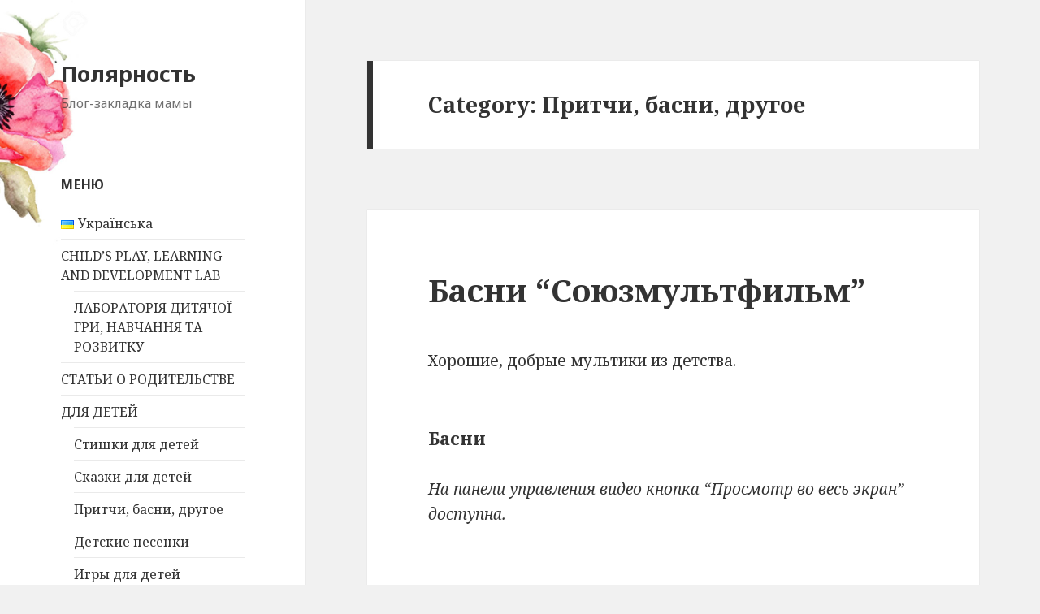

--- FILE ---
content_type: text/html; charset=UTF-8
request_url: https://polyarnost.com/category/for-kids/pritchi-basni/
body_size: 14420
content:
<!DOCTYPE html>
<html lang="en-US" class="no-js">
<head>
	<meta charset="UTF-8">
	<meta name="viewport" content="width=device-width">
	<link rel="profile" href="https://gmpg.org/xfn/11">
	<link rel="pingback" href="https://polyarnost.com/xmlrpc.php">
	<!--[if lt IE 9]>
	<script src="https://polyarnost.com/wp-content/themes/twentyfifteen/js/html5.js?ver=3.7.0"></script>
	<![endif]-->
	<script>(function(html){html.className = html.className.replace(/\bno-js\b/,'js')})(document.documentElement);</script>
<meta name='robots' content='index, follow, max-image-preview:large, max-snippet:-1, max-video-preview:-1' />

	<!-- This site is optimized with the Yoast SEO plugin v20.3 - https://yoast.com/wordpress/plugins/seo/ -->
	<title>Притчи, басни, другое Archives - Полярность</title>
	<link rel="canonical" href="https://polyarnost.com/category/for-kids/pritchi-basni/" />
	<meta property="og:locale" content="en_US" />
	<meta property="og:type" content="article" />
	<meta property="og:title" content="Притчи, басни, другое Archives - Полярность" />
	<meta property="og:url" content="https://polyarnost.com/category/for-kids/pritchi-basni/" />
	<meta property="og:site_name" content="Полярность" />
	<meta name="twitter:card" content="summary_large_image" />
	<script type="application/ld+json" class="yoast-schema-graph">{"@context":"https://schema.org","@graph":[{"@type":"CollectionPage","@id":"https://polyarnost.com/category/for-kids/pritchi-basni/","url":"https://polyarnost.com/category/for-kids/pritchi-basni/","name":"Притчи, басни, другое Archives - Полярность","isPartOf":{"@id":"https://polyarnost.com/#website"},"breadcrumb":{"@id":"https://polyarnost.com/category/for-kids/pritchi-basni/#breadcrumb"},"inLanguage":"en-US"},{"@type":"BreadcrumbList","@id":"https://polyarnost.com/category/for-kids/pritchi-basni/#breadcrumb","itemListElement":[{"@type":"ListItem","position":1,"name":"Home","item":"https://polyarnost.com/"},{"@type":"ListItem","position":2,"name":"Для детей","item":"https://polyarnost.com/category/for-kids/"},{"@type":"ListItem","position":3,"name":"Притчи, басни, другое"}]},{"@type":"WebSite","@id":"https://polyarnost.com/#website","url":"https://polyarnost.com/","name":"Полярность","description":"Блог-закладка мамы","potentialAction":[{"@type":"SearchAction","target":{"@type":"EntryPoint","urlTemplate":"https://polyarnost.com/?s={search_term_string}"},"query-input":"required name=search_term_string"}],"inLanguage":"en-US"}]}</script>
	<!-- / Yoast SEO plugin. -->


<link rel='dns-prefetch' href='//fonts.googleapis.com' />
<link href='https://fonts.gstatic.com' crossorigin rel='preconnect' />
<link rel="alternate" type="application/rss+xml" title="Полярность &raquo; Feed" href="https://polyarnost.com/feed/" />
<link rel="alternate" type="application/rss+xml" title="Полярность &raquo; Comments Feed" href="https://polyarnost.com/comments/feed/" />
<link rel="alternate" type="application/rss+xml" title="Полярность &raquo; Притчи, басни, другое Category Feed" href="https://polyarnost.com/category/for-kids/pritchi-basni/feed/" />
		<!-- This site uses the Google Analytics by MonsterInsights plugin v8.13.1 - Using Analytics tracking - https://www.monsterinsights.com/ -->
							<script src="//www.googletagmanager.com/gtag/js?id=UA-71121836-1"  data-cfasync="false" data-wpfc-render="false" async></script>
			<script data-cfasync="false" data-wpfc-render="false">
				var mi_version = '8.13.1';
				var mi_track_user = true;
				var mi_no_track_reason = '';
				
								var disableStrs = [
															'ga-disable-UA-71121836-1',
									];

				/* Function to detect opted out users */
				function __gtagTrackerIsOptedOut() {
					for (var index = 0; index < disableStrs.length; index++) {
						if (document.cookie.indexOf(disableStrs[index] + '=true') > -1) {
							return true;
						}
					}

					return false;
				}

				/* Disable tracking if the opt-out cookie exists. */
				if (__gtagTrackerIsOptedOut()) {
					for (var index = 0; index < disableStrs.length; index++) {
						window[disableStrs[index]] = true;
					}
				}

				/* Opt-out function */
				function __gtagTrackerOptout() {
					for (var index = 0; index < disableStrs.length; index++) {
						document.cookie = disableStrs[index] + '=true; expires=Thu, 31 Dec 2099 23:59:59 UTC; path=/';
						window[disableStrs[index]] = true;
					}
				}

				if ('undefined' === typeof gaOptout) {
					function gaOptout() {
						__gtagTrackerOptout();
					}
				}
								window.dataLayer = window.dataLayer || [];

				window.MonsterInsightsDualTracker = {
					helpers: {},
					trackers: {},
				};
				if (mi_track_user) {
					function __gtagDataLayer() {
						dataLayer.push(arguments);
					}

					function __gtagTracker(type, name, parameters) {
						if (!parameters) {
							parameters = {};
						}

						if (parameters.send_to) {
							__gtagDataLayer.apply(null, arguments);
							return;
						}

						if (type === 'event') {
							
														parameters.send_to = monsterinsights_frontend.ua;
							__gtagDataLayer(type, name, parameters);
													} else {
							__gtagDataLayer.apply(null, arguments);
						}
					}

					__gtagTracker('js', new Date());
					__gtagTracker('set', {
						'developer_id.dZGIzZG': true,
											});
															__gtagTracker('config', 'UA-71121836-1', {"forceSSL":"true"} );
										window.gtag = __gtagTracker;										(function () {
						/* https://developers.google.com/analytics/devguides/collection/analyticsjs/ */
						/* ga and __gaTracker compatibility shim. */
						var noopfn = function () {
							return null;
						};
						var newtracker = function () {
							return new Tracker();
						};
						var Tracker = function () {
							return null;
						};
						var p = Tracker.prototype;
						p.get = noopfn;
						p.set = noopfn;
						p.send = function () {
							var args = Array.prototype.slice.call(arguments);
							args.unshift('send');
							__gaTracker.apply(null, args);
						};
						var __gaTracker = function () {
							var len = arguments.length;
							if (len === 0) {
								return;
							}
							var f = arguments[len - 1];
							if (typeof f !== 'object' || f === null || typeof f.hitCallback !== 'function') {
								if ('send' === arguments[0]) {
									var hitConverted, hitObject = false, action;
									if ('event' === arguments[1]) {
										if ('undefined' !== typeof arguments[3]) {
											hitObject = {
												'eventAction': arguments[3],
												'eventCategory': arguments[2],
												'eventLabel': arguments[4],
												'value': arguments[5] ? arguments[5] : 1,
											}
										}
									}
									if ('pageview' === arguments[1]) {
										if ('undefined' !== typeof arguments[2]) {
											hitObject = {
												'eventAction': 'page_view',
												'page_path': arguments[2],
											}
										}
									}
									if (typeof arguments[2] === 'object') {
										hitObject = arguments[2];
									}
									if (typeof arguments[5] === 'object') {
										Object.assign(hitObject, arguments[5]);
									}
									if ('undefined' !== typeof arguments[1].hitType) {
										hitObject = arguments[1];
										if ('pageview' === hitObject.hitType) {
											hitObject.eventAction = 'page_view';
										}
									}
									if (hitObject) {
										action = 'timing' === arguments[1].hitType ? 'timing_complete' : hitObject.eventAction;
										hitConverted = mapArgs(hitObject);
										__gtagTracker('event', action, hitConverted);
									}
								}
								return;
							}

							function mapArgs(args) {
								var arg, hit = {};
								var gaMap = {
									'eventCategory': 'event_category',
									'eventAction': 'event_action',
									'eventLabel': 'event_label',
									'eventValue': 'event_value',
									'nonInteraction': 'non_interaction',
									'timingCategory': 'event_category',
									'timingVar': 'name',
									'timingValue': 'value',
									'timingLabel': 'event_label',
									'page': 'page_path',
									'location': 'page_location',
									'title': 'page_title',
								};
								for (arg in args) {
																		if (!(!args.hasOwnProperty(arg) || !gaMap.hasOwnProperty(arg))) {
										hit[gaMap[arg]] = args[arg];
									} else {
										hit[arg] = args[arg];
									}
								}
								return hit;
							}

							try {
								f.hitCallback();
							} catch (ex) {
							}
						};
						__gaTracker.create = newtracker;
						__gaTracker.getByName = newtracker;
						__gaTracker.getAll = function () {
							return [];
						};
						__gaTracker.remove = noopfn;
						__gaTracker.loaded = true;
						window['__gaTracker'] = __gaTracker;
					})();
									} else {
										console.log("");
					(function () {
						function __gtagTracker() {
							return null;
						}

						window['__gtagTracker'] = __gtagTracker;
						window['gtag'] = __gtagTracker;
					})();
									}
			</script>
				<!-- / Google Analytics by MonsterInsights -->
		<script>
window._wpemojiSettings = {"baseUrl":"https:\/\/s.w.org\/images\/core\/emoji\/14.0.0\/72x72\/","ext":".png","svgUrl":"https:\/\/s.w.org\/images\/core\/emoji\/14.0.0\/svg\/","svgExt":".svg","source":{"concatemoji":"https:\/\/polyarnost.com\/wp-includes\/js\/wp-emoji-release.min.js?ver=6.1.9"}};
/*! This file is auto-generated */
!function(e,a,t){var n,r,o,i=a.createElement("canvas"),p=i.getContext&&i.getContext("2d");function s(e,t){var a=String.fromCharCode,e=(p.clearRect(0,0,i.width,i.height),p.fillText(a.apply(this,e),0,0),i.toDataURL());return p.clearRect(0,0,i.width,i.height),p.fillText(a.apply(this,t),0,0),e===i.toDataURL()}function c(e){var t=a.createElement("script");t.src=e,t.defer=t.type="text/javascript",a.getElementsByTagName("head")[0].appendChild(t)}for(o=Array("flag","emoji"),t.supports={everything:!0,everythingExceptFlag:!0},r=0;r<o.length;r++)t.supports[o[r]]=function(e){if(p&&p.fillText)switch(p.textBaseline="top",p.font="600 32px Arial",e){case"flag":return s([127987,65039,8205,9895,65039],[127987,65039,8203,9895,65039])?!1:!s([55356,56826,55356,56819],[55356,56826,8203,55356,56819])&&!s([55356,57332,56128,56423,56128,56418,56128,56421,56128,56430,56128,56423,56128,56447],[55356,57332,8203,56128,56423,8203,56128,56418,8203,56128,56421,8203,56128,56430,8203,56128,56423,8203,56128,56447]);case"emoji":return!s([129777,127995,8205,129778,127999],[129777,127995,8203,129778,127999])}return!1}(o[r]),t.supports.everything=t.supports.everything&&t.supports[o[r]],"flag"!==o[r]&&(t.supports.everythingExceptFlag=t.supports.everythingExceptFlag&&t.supports[o[r]]);t.supports.everythingExceptFlag=t.supports.everythingExceptFlag&&!t.supports.flag,t.DOMReady=!1,t.readyCallback=function(){t.DOMReady=!0},t.supports.everything||(n=function(){t.readyCallback()},a.addEventListener?(a.addEventListener("DOMContentLoaded",n,!1),e.addEventListener("load",n,!1)):(e.attachEvent("onload",n),a.attachEvent("onreadystatechange",function(){"complete"===a.readyState&&t.readyCallback()})),(e=t.source||{}).concatemoji?c(e.concatemoji):e.wpemoji&&e.twemoji&&(c(e.twemoji),c(e.wpemoji)))}(window,document,window._wpemojiSettings);
</script>
<style>
img.wp-smiley,
img.emoji {
	display: inline !important;
	border: none !important;
	box-shadow: none !important;
	height: 1em !important;
	width: 1em !important;
	margin: 0 0.07em !important;
	vertical-align: -0.1em !important;
	background: none !important;
	padding: 0 !important;
}
</style>
	<link rel='stylesheet' id='wp-block-library-css' href='https://polyarnost.com/wp-includes/css/dist/block-library/style.min.css?ver=6.1.9' media='all' />
<style id='wp-block-library-theme-inline-css'>
.wp-block-audio figcaption{color:#555;font-size:13px;text-align:center}.is-dark-theme .wp-block-audio figcaption{color:hsla(0,0%,100%,.65)}.wp-block-audio{margin:0 0 1em}.wp-block-code{border:1px solid #ccc;border-radius:4px;font-family:Menlo,Consolas,monaco,monospace;padding:.8em 1em}.wp-block-embed figcaption{color:#555;font-size:13px;text-align:center}.is-dark-theme .wp-block-embed figcaption{color:hsla(0,0%,100%,.65)}.wp-block-embed{margin:0 0 1em}.blocks-gallery-caption{color:#555;font-size:13px;text-align:center}.is-dark-theme .blocks-gallery-caption{color:hsla(0,0%,100%,.65)}.wp-block-image figcaption{color:#555;font-size:13px;text-align:center}.is-dark-theme .wp-block-image figcaption{color:hsla(0,0%,100%,.65)}.wp-block-image{margin:0 0 1em}.wp-block-pullquote{border-top:4px solid;border-bottom:4px solid;margin-bottom:1.75em;color:currentColor}.wp-block-pullquote__citation,.wp-block-pullquote cite,.wp-block-pullquote footer{color:currentColor;text-transform:uppercase;font-size:.8125em;font-style:normal}.wp-block-quote{border-left:.25em solid;margin:0 0 1.75em;padding-left:1em}.wp-block-quote cite,.wp-block-quote footer{color:currentColor;font-size:.8125em;position:relative;font-style:normal}.wp-block-quote.has-text-align-right{border-left:none;border-right:.25em solid;padding-left:0;padding-right:1em}.wp-block-quote.has-text-align-center{border:none;padding-left:0}.wp-block-quote.is-large,.wp-block-quote.is-style-large,.wp-block-quote.is-style-plain{border:none}.wp-block-search .wp-block-search__label{font-weight:700}.wp-block-search__button{border:1px solid #ccc;padding:.375em .625em}:where(.wp-block-group.has-background){padding:1.25em 2.375em}.wp-block-separator.has-css-opacity{opacity:.4}.wp-block-separator{border:none;border-bottom:2px solid;margin-left:auto;margin-right:auto}.wp-block-separator.has-alpha-channel-opacity{opacity:1}.wp-block-separator:not(.is-style-wide):not(.is-style-dots){width:100px}.wp-block-separator.has-background:not(.is-style-dots){border-bottom:none;height:1px}.wp-block-separator.has-background:not(.is-style-wide):not(.is-style-dots){height:2px}.wp-block-table{margin:"0 0 1em 0"}.wp-block-table thead{border-bottom:3px solid}.wp-block-table tfoot{border-top:3px solid}.wp-block-table td,.wp-block-table th{word-break:normal}.wp-block-table figcaption{color:#555;font-size:13px;text-align:center}.is-dark-theme .wp-block-table figcaption{color:hsla(0,0%,100%,.65)}.wp-block-video figcaption{color:#555;font-size:13px;text-align:center}.is-dark-theme .wp-block-video figcaption{color:hsla(0,0%,100%,.65)}.wp-block-video{margin:0 0 1em}.wp-block-template-part.has-background{padding:1.25em 2.375em;margin-top:0;margin-bottom:0}
</style>
<link rel='stylesheet' id='classic-theme-styles-css' href='https://polyarnost.com/wp-includes/css/classic-themes.min.css?ver=1' media='all' />
<style id='global-styles-inline-css'>
body{--wp--preset--color--black: #000000;--wp--preset--color--cyan-bluish-gray: #abb8c3;--wp--preset--color--white: #fff;--wp--preset--color--pale-pink: #f78da7;--wp--preset--color--vivid-red: #cf2e2e;--wp--preset--color--luminous-vivid-orange: #ff6900;--wp--preset--color--luminous-vivid-amber: #fcb900;--wp--preset--color--light-green-cyan: #7bdcb5;--wp--preset--color--vivid-green-cyan: #00d084;--wp--preset--color--pale-cyan-blue: #8ed1fc;--wp--preset--color--vivid-cyan-blue: #0693e3;--wp--preset--color--vivid-purple: #9b51e0;--wp--preset--color--dark-gray: #111;--wp--preset--color--light-gray: #f1f1f1;--wp--preset--color--yellow: #f4ca16;--wp--preset--color--dark-brown: #352712;--wp--preset--color--medium-pink: #e53b51;--wp--preset--color--light-pink: #ffe5d1;--wp--preset--color--dark-purple: #2e2256;--wp--preset--color--purple: #674970;--wp--preset--color--blue-gray: #22313f;--wp--preset--color--bright-blue: #55c3dc;--wp--preset--color--light-blue: #e9f2f9;--wp--preset--gradient--vivid-cyan-blue-to-vivid-purple: linear-gradient(135deg,rgba(6,147,227,1) 0%,rgb(155,81,224) 100%);--wp--preset--gradient--light-green-cyan-to-vivid-green-cyan: linear-gradient(135deg,rgb(122,220,180) 0%,rgb(0,208,130) 100%);--wp--preset--gradient--luminous-vivid-amber-to-luminous-vivid-orange: linear-gradient(135deg,rgba(252,185,0,1) 0%,rgba(255,105,0,1) 100%);--wp--preset--gradient--luminous-vivid-orange-to-vivid-red: linear-gradient(135deg,rgba(255,105,0,1) 0%,rgb(207,46,46) 100%);--wp--preset--gradient--very-light-gray-to-cyan-bluish-gray: linear-gradient(135deg,rgb(238,238,238) 0%,rgb(169,184,195) 100%);--wp--preset--gradient--cool-to-warm-spectrum: linear-gradient(135deg,rgb(74,234,220) 0%,rgb(151,120,209) 20%,rgb(207,42,186) 40%,rgb(238,44,130) 60%,rgb(251,105,98) 80%,rgb(254,248,76) 100%);--wp--preset--gradient--blush-light-purple: linear-gradient(135deg,rgb(255,206,236) 0%,rgb(152,150,240) 100%);--wp--preset--gradient--blush-bordeaux: linear-gradient(135deg,rgb(254,205,165) 0%,rgb(254,45,45) 50%,rgb(107,0,62) 100%);--wp--preset--gradient--luminous-dusk: linear-gradient(135deg,rgb(255,203,112) 0%,rgb(199,81,192) 50%,rgb(65,88,208) 100%);--wp--preset--gradient--pale-ocean: linear-gradient(135deg,rgb(255,245,203) 0%,rgb(182,227,212) 50%,rgb(51,167,181) 100%);--wp--preset--gradient--electric-grass: linear-gradient(135deg,rgb(202,248,128) 0%,rgb(113,206,126) 100%);--wp--preset--gradient--midnight: linear-gradient(135deg,rgb(2,3,129) 0%,rgb(40,116,252) 100%);--wp--preset--gradient--dark-gray-gradient-gradient: linear-gradient(90deg, rgba(17,17,17,1) 0%, rgba(42,42,42,1) 100%);--wp--preset--gradient--light-gray-gradient: linear-gradient(90deg, rgba(241,241,241,1) 0%, rgba(215,215,215,1) 100%);--wp--preset--gradient--white-gradient: linear-gradient(90deg, rgba(255,255,255,1) 0%, rgba(230,230,230,1) 100%);--wp--preset--gradient--yellow-gradient: linear-gradient(90deg, rgba(244,202,22,1) 0%, rgba(205,168,10,1) 100%);--wp--preset--gradient--dark-brown-gradient: linear-gradient(90deg, rgba(53,39,18,1) 0%, rgba(91,67,31,1) 100%);--wp--preset--gradient--medium-pink-gradient: linear-gradient(90deg, rgba(229,59,81,1) 0%, rgba(209,28,51,1) 100%);--wp--preset--gradient--light-pink-gradient: linear-gradient(90deg, rgba(255,229,209,1) 0%, rgba(255,200,158,1) 100%);--wp--preset--gradient--dark-purple-gradient: linear-gradient(90deg, rgba(46,34,86,1) 0%, rgba(66,48,123,1) 100%);--wp--preset--gradient--purple-gradient: linear-gradient(90deg, rgba(103,73,112,1) 0%, rgba(131,93,143,1) 100%);--wp--preset--gradient--blue-gray-gradient: linear-gradient(90deg, rgba(34,49,63,1) 0%, rgba(52,75,96,1) 100%);--wp--preset--gradient--bright-blue-gradient: linear-gradient(90deg, rgba(85,195,220,1) 0%, rgba(43,180,211,1) 100%);--wp--preset--gradient--light-blue-gradient: linear-gradient(90deg, rgba(233,242,249,1) 0%, rgba(193,218,238,1) 100%);--wp--preset--duotone--dark-grayscale: url('#wp-duotone-dark-grayscale');--wp--preset--duotone--grayscale: url('#wp-duotone-grayscale');--wp--preset--duotone--purple-yellow: url('#wp-duotone-purple-yellow');--wp--preset--duotone--blue-red: url('#wp-duotone-blue-red');--wp--preset--duotone--midnight: url('#wp-duotone-midnight');--wp--preset--duotone--magenta-yellow: url('#wp-duotone-magenta-yellow');--wp--preset--duotone--purple-green: url('#wp-duotone-purple-green');--wp--preset--duotone--blue-orange: url('#wp-duotone-blue-orange');--wp--preset--font-size--small: 13px;--wp--preset--font-size--medium: 20px;--wp--preset--font-size--large: 36px;--wp--preset--font-size--x-large: 42px;--wp--preset--spacing--20: 0.44rem;--wp--preset--spacing--30: 0.67rem;--wp--preset--spacing--40: 1rem;--wp--preset--spacing--50: 1.5rem;--wp--preset--spacing--60: 2.25rem;--wp--preset--spacing--70: 3.38rem;--wp--preset--spacing--80: 5.06rem;}:where(.is-layout-flex){gap: 0.5em;}body .is-layout-flow > .alignleft{float: left;margin-inline-start: 0;margin-inline-end: 2em;}body .is-layout-flow > .alignright{float: right;margin-inline-start: 2em;margin-inline-end: 0;}body .is-layout-flow > .aligncenter{margin-left: auto !important;margin-right: auto !important;}body .is-layout-constrained > .alignleft{float: left;margin-inline-start: 0;margin-inline-end: 2em;}body .is-layout-constrained > .alignright{float: right;margin-inline-start: 2em;margin-inline-end: 0;}body .is-layout-constrained > .aligncenter{margin-left: auto !important;margin-right: auto !important;}body .is-layout-constrained > :where(:not(.alignleft):not(.alignright):not(.alignfull)){max-width: var(--wp--style--global--content-size);margin-left: auto !important;margin-right: auto !important;}body .is-layout-constrained > .alignwide{max-width: var(--wp--style--global--wide-size);}body .is-layout-flex{display: flex;}body .is-layout-flex{flex-wrap: wrap;align-items: center;}body .is-layout-flex > *{margin: 0;}:where(.wp-block-columns.is-layout-flex){gap: 2em;}.has-black-color{color: var(--wp--preset--color--black) !important;}.has-cyan-bluish-gray-color{color: var(--wp--preset--color--cyan-bluish-gray) !important;}.has-white-color{color: var(--wp--preset--color--white) !important;}.has-pale-pink-color{color: var(--wp--preset--color--pale-pink) !important;}.has-vivid-red-color{color: var(--wp--preset--color--vivid-red) !important;}.has-luminous-vivid-orange-color{color: var(--wp--preset--color--luminous-vivid-orange) !important;}.has-luminous-vivid-amber-color{color: var(--wp--preset--color--luminous-vivid-amber) !important;}.has-light-green-cyan-color{color: var(--wp--preset--color--light-green-cyan) !important;}.has-vivid-green-cyan-color{color: var(--wp--preset--color--vivid-green-cyan) !important;}.has-pale-cyan-blue-color{color: var(--wp--preset--color--pale-cyan-blue) !important;}.has-vivid-cyan-blue-color{color: var(--wp--preset--color--vivid-cyan-blue) !important;}.has-vivid-purple-color{color: var(--wp--preset--color--vivid-purple) !important;}.has-black-background-color{background-color: var(--wp--preset--color--black) !important;}.has-cyan-bluish-gray-background-color{background-color: var(--wp--preset--color--cyan-bluish-gray) !important;}.has-white-background-color{background-color: var(--wp--preset--color--white) !important;}.has-pale-pink-background-color{background-color: var(--wp--preset--color--pale-pink) !important;}.has-vivid-red-background-color{background-color: var(--wp--preset--color--vivid-red) !important;}.has-luminous-vivid-orange-background-color{background-color: var(--wp--preset--color--luminous-vivid-orange) !important;}.has-luminous-vivid-amber-background-color{background-color: var(--wp--preset--color--luminous-vivid-amber) !important;}.has-light-green-cyan-background-color{background-color: var(--wp--preset--color--light-green-cyan) !important;}.has-vivid-green-cyan-background-color{background-color: var(--wp--preset--color--vivid-green-cyan) !important;}.has-pale-cyan-blue-background-color{background-color: var(--wp--preset--color--pale-cyan-blue) !important;}.has-vivid-cyan-blue-background-color{background-color: var(--wp--preset--color--vivid-cyan-blue) !important;}.has-vivid-purple-background-color{background-color: var(--wp--preset--color--vivid-purple) !important;}.has-black-border-color{border-color: var(--wp--preset--color--black) !important;}.has-cyan-bluish-gray-border-color{border-color: var(--wp--preset--color--cyan-bluish-gray) !important;}.has-white-border-color{border-color: var(--wp--preset--color--white) !important;}.has-pale-pink-border-color{border-color: var(--wp--preset--color--pale-pink) !important;}.has-vivid-red-border-color{border-color: var(--wp--preset--color--vivid-red) !important;}.has-luminous-vivid-orange-border-color{border-color: var(--wp--preset--color--luminous-vivid-orange) !important;}.has-luminous-vivid-amber-border-color{border-color: var(--wp--preset--color--luminous-vivid-amber) !important;}.has-light-green-cyan-border-color{border-color: var(--wp--preset--color--light-green-cyan) !important;}.has-vivid-green-cyan-border-color{border-color: var(--wp--preset--color--vivid-green-cyan) !important;}.has-pale-cyan-blue-border-color{border-color: var(--wp--preset--color--pale-cyan-blue) !important;}.has-vivid-cyan-blue-border-color{border-color: var(--wp--preset--color--vivid-cyan-blue) !important;}.has-vivid-purple-border-color{border-color: var(--wp--preset--color--vivid-purple) !important;}.has-vivid-cyan-blue-to-vivid-purple-gradient-background{background: var(--wp--preset--gradient--vivid-cyan-blue-to-vivid-purple) !important;}.has-light-green-cyan-to-vivid-green-cyan-gradient-background{background: var(--wp--preset--gradient--light-green-cyan-to-vivid-green-cyan) !important;}.has-luminous-vivid-amber-to-luminous-vivid-orange-gradient-background{background: var(--wp--preset--gradient--luminous-vivid-amber-to-luminous-vivid-orange) !important;}.has-luminous-vivid-orange-to-vivid-red-gradient-background{background: var(--wp--preset--gradient--luminous-vivid-orange-to-vivid-red) !important;}.has-very-light-gray-to-cyan-bluish-gray-gradient-background{background: var(--wp--preset--gradient--very-light-gray-to-cyan-bluish-gray) !important;}.has-cool-to-warm-spectrum-gradient-background{background: var(--wp--preset--gradient--cool-to-warm-spectrum) !important;}.has-blush-light-purple-gradient-background{background: var(--wp--preset--gradient--blush-light-purple) !important;}.has-blush-bordeaux-gradient-background{background: var(--wp--preset--gradient--blush-bordeaux) !important;}.has-luminous-dusk-gradient-background{background: var(--wp--preset--gradient--luminous-dusk) !important;}.has-pale-ocean-gradient-background{background: var(--wp--preset--gradient--pale-ocean) !important;}.has-electric-grass-gradient-background{background: var(--wp--preset--gradient--electric-grass) !important;}.has-midnight-gradient-background{background: var(--wp--preset--gradient--midnight) !important;}.has-small-font-size{font-size: var(--wp--preset--font-size--small) !important;}.has-medium-font-size{font-size: var(--wp--preset--font-size--medium) !important;}.has-large-font-size{font-size: var(--wp--preset--font-size--large) !important;}.has-x-large-font-size{font-size: var(--wp--preset--font-size--x-large) !important;}
.wp-block-navigation a:where(:not(.wp-element-button)){color: inherit;}
:where(.wp-block-columns.is-layout-flex){gap: 2em;}
.wp-block-pullquote{font-size: 1.5em;line-height: 1.6;}
</style>
<link rel='stylesheet' id='twentyfifteen-fonts-css' href='https://fonts.googleapis.com/css?family=Noto+Sans%3A400italic%2C700italic%2C400%2C700%7CNoto+Serif%3A400italic%2C700italic%2C400%2C700%7CInconsolata%3A400%2C700&#038;subset=latin%2Clatin-ext&#038;display=fallback' media='all' />
<link rel='stylesheet' id='genericons-css' href='https://polyarnost.com/wp-content/themes/twentyfifteen/genericons/genericons.css?ver=20201026' media='all' />
<link rel='stylesheet' id='twentyfifteen-style-css' href='https://polyarnost.com/wp-content/themes/twentyfifteen/style.css?ver=20221101' media='all' />
<link rel='stylesheet' id='twentyfifteen-block-style-css' href='https://polyarnost.com/wp-content/themes/twentyfifteen/css/blocks.css?ver=20220914' media='all' />
<!--[if lt IE 9]>
<link rel='stylesheet' id='twentyfifteen-ie-css' href='https://polyarnost.com/wp-content/themes/twentyfifteen/css/ie.css?ver=20220908' media='all' />
<![endif]-->
<!--[if lt IE 8]>
<link rel='stylesheet' id='twentyfifteen-ie7-css' href='https://polyarnost.com/wp-content/themes/twentyfifteen/css/ie7.css?ver=20141210' media='all' />
<![endif]-->
<script src='https://polyarnost.com/wp-content/plugins/google-analytics-for-wordpress/assets/js/frontend-gtag.min.js?ver=8.13.1' id='monsterinsights-frontend-script-js'></script>
<script data-cfasync="false" data-wpfc-render="false" id='monsterinsights-frontend-script-js-extra'>var monsterinsights_frontend = {"js_events_tracking":"true","download_extensions":"doc,pdf,ppt,zip,xls,docx,pptx,xlsx","inbound_paths":"[]","home_url":"https:\/\/polyarnost.com","hash_tracking":"false","ua":"UA-71121836-1","v4_id":""};</script>
<script src='https://polyarnost.com/wp-includes/js/jquery/jquery.min.js?ver=3.6.1' id='jquery-core-js'></script>
<script src='https://polyarnost.com/wp-includes/js/jquery/jquery-migrate.min.js?ver=3.3.2' id='jquery-migrate-js'></script>
<link rel="https://api.w.org/" href="https://polyarnost.com/wp-json/" /><link rel="alternate" type="application/json" href="https://polyarnost.com/wp-json/wp/v2/categories/70" /><link rel="EditURI" type="application/rsd+xml" title="RSD" href="https://polyarnost.com/xmlrpc.php?rsd" />
<link rel="wlwmanifest" type="application/wlwmanifest+xml" href="https://polyarnost.com/wp-includes/wlwmanifest.xml" />
<meta name="generator" content="WordPress 6.1.9" />
		<style type="text/css" id="twentyfifteen-header-css">
				.site-header {

			/*
			 * No shorthand so the Customizer can override individual properties.
			 * @see https://core.trac.wordpress.org/ticket/31460
			 */
			background-image: url(https://polyarnost.com/wp-content/uploads/2015/12/cropped-polyana-bgrd2.jpg);
			background-repeat: no-repeat;
			background-position: 50% 50%;
			-webkit-background-size: cover;
			-moz-background-size:    cover;
			-o-background-size:      cover;
			background-size:         cover;
		}

		@media screen and (min-width: 59.6875em) {
			body:before {

				/*
				 * No shorthand so the Customizer can override individual properties.
				 * @see https://core.trac.wordpress.org/ticket/31460
				 */
				background-image: url(https://polyarnost.com/wp-content/uploads/2015/12/cropped-polyana-bgrd2.jpg);
				background-repeat: no-repeat;
				background-position: 100% 50%;
				-webkit-background-size: cover;
				-moz-background-size:    cover;
				-o-background-size:      cover;
				background-size:         cover;
				border-right: 0;
			}

			.site-header {
				background: transparent;
			}
		}
				</style>
		<link rel="icon" href="https://polyarnost.com/wp-content/uploads/2015/12/cropped-cropped-polyana-bgrd11-32x32.jpg" sizes="32x32" />
<link rel="icon" href="https://polyarnost.com/wp-content/uploads/2015/12/cropped-cropped-polyana-bgrd11-192x192.jpg" sizes="192x192" />
<link rel="apple-touch-icon" href="https://polyarnost.com/wp-content/uploads/2015/12/cropped-cropped-polyana-bgrd11-180x180.jpg" />
<meta name="msapplication-TileImage" content="https://polyarnost.com/wp-content/uploads/2015/12/cropped-cropped-polyana-bgrd11-270x270.jpg" />
</head>

<body class="archive category category-pritchi-basni category-70 wp-embed-responsive">
<svg xmlns="http://www.w3.org/2000/svg" viewBox="0 0 0 0" width="0" height="0" focusable="false" role="none" style="visibility: hidden; position: absolute; left: -9999px; overflow: hidden;" ><defs><filter id="wp-duotone-dark-grayscale"><feColorMatrix color-interpolation-filters="sRGB" type="matrix" values=" .299 .587 .114 0 0 .299 .587 .114 0 0 .299 .587 .114 0 0 .299 .587 .114 0 0 " /><feComponentTransfer color-interpolation-filters="sRGB" ><feFuncR type="table" tableValues="0 0.49803921568627" /><feFuncG type="table" tableValues="0 0.49803921568627" /><feFuncB type="table" tableValues="0 0.49803921568627" /><feFuncA type="table" tableValues="1 1" /></feComponentTransfer><feComposite in2="SourceGraphic" operator="in" /></filter></defs></svg><svg xmlns="http://www.w3.org/2000/svg" viewBox="0 0 0 0" width="0" height="0" focusable="false" role="none" style="visibility: hidden; position: absolute; left: -9999px; overflow: hidden;" ><defs><filter id="wp-duotone-grayscale"><feColorMatrix color-interpolation-filters="sRGB" type="matrix" values=" .299 .587 .114 0 0 .299 .587 .114 0 0 .299 .587 .114 0 0 .299 .587 .114 0 0 " /><feComponentTransfer color-interpolation-filters="sRGB" ><feFuncR type="table" tableValues="0 1" /><feFuncG type="table" tableValues="0 1" /><feFuncB type="table" tableValues="0 1" /><feFuncA type="table" tableValues="1 1" /></feComponentTransfer><feComposite in2="SourceGraphic" operator="in" /></filter></defs></svg><svg xmlns="http://www.w3.org/2000/svg" viewBox="0 0 0 0" width="0" height="0" focusable="false" role="none" style="visibility: hidden; position: absolute; left: -9999px; overflow: hidden;" ><defs><filter id="wp-duotone-purple-yellow"><feColorMatrix color-interpolation-filters="sRGB" type="matrix" values=" .299 .587 .114 0 0 .299 .587 .114 0 0 .299 .587 .114 0 0 .299 .587 .114 0 0 " /><feComponentTransfer color-interpolation-filters="sRGB" ><feFuncR type="table" tableValues="0.54901960784314 0.98823529411765" /><feFuncG type="table" tableValues="0 1" /><feFuncB type="table" tableValues="0.71764705882353 0.25490196078431" /><feFuncA type="table" tableValues="1 1" /></feComponentTransfer><feComposite in2="SourceGraphic" operator="in" /></filter></defs></svg><svg xmlns="http://www.w3.org/2000/svg" viewBox="0 0 0 0" width="0" height="0" focusable="false" role="none" style="visibility: hidden; position: absolute; left: -9999px; overflow: hidden;" ><defs><filter id="wp-duotone-blue-red"><feColorMatrix color-interpolation-filters="sRGB" type="matrix" values=" .299 .587 .114 0 0 .299 .587 .114 0 0 .299 .587 .114 0 0 .299 .587 .114 0 0 " /><feComponentTransfer color-interpolation-filters="sRGB" ><feFuncR type="table" tableValues="0 1" /><feFuncG type="table" tableValues="0 0.27843137254902" /><feFuncB type="table" tableValues="0.5921568627451 0.27843137254902" /><feFuncA type="table" tableValues="1 1" /></feComponentTransfer><feComposite in2="SourceGraphic" operator="in" /></filter></defs></svg><svg xmlns="http://www.w3.org/2000/svg" viewBox="0 0 0 0" width="0" height="0" focusable="false" role="none" style="visibility: hidden; position: absolute; left: -9999px; overflow: hidden;" ><defs><filter id="wp-duotone-midnight"><feColorMatrix color-interpolation-filters="sRGB" type="matrix" values=" .299 .587 .114 0 0 .299 .587 .114 0 0 .299 .587 .114 0 0 .299 .587 .114 0 0 " /><feComponentTransfer color-interpolation-filters="sRGB" ><feFuncR type="table" tableValues="0 0" /><feFuncG type="table" tableValues="0 0.64705882352941" /><feFuncB type="table" tableValues="0 1" /><feFuncA type="table" tableValues="1 1" /></feComponentTransfer><feComposite in2="SourceGraphic" operator="in" /></filter></defs></svg><svg xmlns="http://www.w3.org/2000/svg" viewBox="0 0 0 0" width="0" height="0" focusable="false" role="none" style="visibility: hidden; position: absolute; left: -9999px; overflow: hidden;" ><defs><filter id="wp-duotone-magenta-yellow"><feColorMatrix color-interpolation-filters="sRGB" type="matrix" values=" .299 .587 .114 0 0 .299 .587 .114 0 0 .299 .587 .114 0 0 .299 .587 .114 0 0 " /><feComponentTransfer color-interpolation-filters="sRGB" ><feFuncR type="table" tableValues="0.78039215686275 1" /><feFuncG type="table" tableValues="0 0.94901960784314" /><feFuncB type="table" tableValues="0.35294117647059 0.47058823529412" /><feFuncA type="table" tableValues="1 1" /></feComponentTransfer><feComposite in2="SourceGraphic" operator="in" /></filter></defs></svg><svg xmlns="http://www.w3.org/2000/svg" viewBox="0 0 0 0" width="0" height="0" focusable="false" role="none" style="visibility: hidden; position: absolute; left: -9999px; overflow: hidden;" ><defs><filter id="wp-duotone-purple-green"><feColorMatrix color-interpolation-filters="sRGB" type="matrix" values=" .299 .587 .114 0 0 .299 .587 .114 0 0 .299 .587 .114 0 0 .299 .587 .114 0 0 " /><feComponentTransfer color-interpolation-filters="sRGB" ><feFuncR type="table" tableValues="0.65098039215686 0.40392156862745" /><feFuncG type="table" tableValues="0 1" /><feFuncB type="table" tableValues="0.44705882352941 0.4" /><feFuncA type="table" tableValues="1 1" /></feComponentTransfer><feComposite in2="SourceGraphic" operator="in" /></filter></defs></svg><svg xmlns="http://www.w3.org/2000/svg" viewBox="0 0 0 0" width="0" height="0" focusable="false" role="none" style="visibility: hidden; position: absolute; left: -9999px; overflow: hidden;" ><defs><filter id="wp-duotone-blue-orange"><feColorMatrix color-interpolation-filters="sRGB" type="matrix" values=" .299 .587 .114 0 0 .299 .587 .114 0 0 .299 .587 .114 0 0 .299 .587 .114 0 0 " /><feComponentTransfer color-interpolation-filters="sRGB" ><feFuncR type="table" tableValues="0.098039215686275 1" /><feFuncG type="table" tableValues="0 0.66274509803922" /><feFuncB type="table" tableValues="0.84705882352941 0.41960784313725" /><feFuncA type="table" tableValues="1 1" /></feComponentTransfer><feComposite in2="SourceGraphic" operator="in" /></filter></defs></svg><div id="page" class="hfeed site">
	<a class="skip-link screen-reader-text" href="#content">Skip to content</a>

	<div id="sidebar" class="sidebar">
		<header id="masthead" class="site-header">
			<div class="site-branding">
										<p class="site-title"><a href="https://polyarnost.com/" rel="home">Полярность</a></p>
												<p class="site-description">Блог-закладка мамы</p>
										<button class="secondary-toggle">Menu and widgets</button>
			</div><!-- .site-branding -->
		</header><!-- .site-header -->

			<div id="secondary" class="secondary">

		
		
					<div id="widget-area" class="widget-area" role="complementary">
				<aside id="nav_menu-2" class="widget widget_nav_menu"><h2 class="widget-title">Меню</h2><nav class="menu-main-menu-container" aria-label="Меню"><ul id="menu-main-menu" class="menu"><li id="menu-item-3059-uk" class="lang-item lang-item-148 lang-item-uk no-translation lang-item-first menu-item menu-item-type-custom menu-item-object-custom menu-item-3059-uk"><a href="https://polyarnost.com/uk/" hreflang="uk" lang="uk"><img src="[data-uri]" alt="Українська" width="16" height="11" style="width: 16px; height: 11px;" /><span style="margin-left:0.3em;">Українська</span></a></li>
<li id="menu-item-3103" class="menu-item menu-item-type-post_type menu-item-object-page menu-item-has-children menu-item-3103"><a href="https://polyarnost.com/childs-play-learning-and-development-lab/">CHILD’S PLAY, LEARNING AND DEVELOPMENT LAB</a>
<ul class="sub-menu">
	<li id="menu-item-3102" class="menu-item menu-item-type-post_type menu-item-object-page menu-item-3102"><a href="https://polyarnost.com/uk/childs-play-learning-and-development-lab-ua/">ЛАБОРАТОРІЯ ДИТЯЧОЇ ГРИ, НАВЧАННЯ ТА РОЗВИТКУ</a></li>
</ul>
</li>
<li id="menu-item-60" class="menu-item menu-item-type-taxonomy menu-item-object-category menu-item-60"><a href="https://polyarnost.com/category/statji-o-roditelstve/">СТАТЬИ О РОДИТЕЛЬСТВЕ</a></li>
<li id="menu-item-221" class="menu-item menu-item-type-taxonomy menu-item-object-category current-category-ancestor current-menu-ancestor current-menu-parent current-category-parent menu-item-has-children menu-item-221"><a href="https://polyarnost.com/category/for-kids/">ДЛЯ ДЕТЕЙ</a>
<ul class="sub-menu">
	<li id="menu-item-61" class="menu-item menu-item-type-taxonomy menu-item-object-category menu-item-61"><a href="https://polyarnost.com/category/for-kids/stishki-dlya-detey/">Стишки для детей</a></li>
	<li id="menu-item-59" class="menu-item menu-item-type-taxonomy menu-item-object-category menu-item-59"><a href="https://polyarnost.com/category/for-kids/skazki-dlya-detey/">Сказки для детей</a></li>
	<li id="menu-item-284" class="menu-item menu-item-type-taxonomy menu-item-object-category current-menu-item menu-item-284"><a href="https://polyarnost.com/category/for-kids/pritchi-basni/" aria-current="page">Притчи, басни, другое</a></li>
	<li id="menu-item-49" class="menu-item menu-item-type-taxonomy menu-item-object-category menu-item-49"><a href="https://polyarnost.com/category/for-kids/detskie-pesenki/">Детские песенки</a></li>
	<li id="menu-item-51" class="menu-item menu-item-type-taxonomy menu-item-object-category menu-item-51"><a href="https://polyarnost.com/category/for-kids/igru-dlya-detey/">Игры для детей</a></li>
	<li id="menu-item-1074" class="menu-item menu-item-type-taxonomy menu-item-object-category menu-item-1074"><a href="https://polyarnost.com/category/for-kids/baby-crafts/">Детское творчество</a></li>
	<li id="menu-item-53" class="menu-item menu-item-type-taxonomy menu-item-object-category menu-item-53"><a href="https://polyarnost.com/category/for-kids/kolyibelnyie/">Колыбельные</a></li>
	<li id="menu-item-56" class="menu-item menu-item-type-taxonomy menu-item-object-category menu-item-56"><a href="https://polyarnost.com/category/for-kids/priyatnaya-muzyika/">Приятная музыка</a></li>
	<li id="menu-item-47" class="menu-item menu-item-type-taxonomy menu-item-object-category menu-item-47"><a href="https://polyarnost.com/category/for-kids/belyi-shum/">Белый шум</a></li>
	<li id="menu-item-55" class="menu-item menu-item-type-taxonomy menu-item-object-category menu-item-55"><a href="https://polyarnost.com/category/for-kids/miltiki/">Мультики</a></li>
</ul>
</li>
<li id="menu-item-222" class="menu-item menu-item-type-taxonomy menu-item-object-category menu-item-has-children menu-item-222"><a href="https://polyarnost.com/category/for-mama/">ДЛЯ МАМЫ</a>
<ul class="sub-menu">
	<li id="menu-item-218" class="menu-item menu-item-type-taxonomy menu-item-object-category menu-item-218"><a href="https://polyarnost.com/category/for-mama/food/">Еда</a></li>
	<li id="menu-item-217" class="menu-item menu-item-type-taxonomy menu-item-object-category menu-item-217"><a href="https://polyarnost.com/category/for-mama/decor-doma/">Декор дома</a></li>
	<li id="menu-item-2009" class="menu-item menu-item-type-taxonomy menu-item-object-category menu-item-2009"><a href="https://polyarnost.com/category/for-mama/rukodelie/">Вышивание, вязание, шитье</a></li>
	<li id="menu-item-58" class="menu-item menu-item-type-taxonomy menu-item-object-category menu-item-58"><a href="https://polyarnost.com/category/for-mama/handmade/">Рукоделие</a></li>
	<li id="menu-item-257" class="menu-item menu-item-type-taxonomy menu-item-object-category menu-item-257"><a href="https://polyarnost.com/category/for-mama/travel/">Путешевствия</a></li>
</ul>
</li>
<li id="menu-item-342" class="menu-item menu-item-type-post_type menu-item-object-page menu-item-342"><a href="https://polyarnost.com/my-handmade/">Мое рукоделие</a></li>
<li id="menu-item-414" class="menu-item menu-item-type-post_type menu-item-object-page menu-item-414"><a href="https://polyarnost.com/positive-thinking/">Позитивный настрой</a></li>
<li id="menu-item-87" class="menu-item menu-item-type-post_type menu-item-object-page menu-item-87"><a href="https://polyarnost.com/about/">КОНТАКТЫ</a></li>
</ul></nav></aside><aside id="tag_cloud-2" class="widget widget_tag_cloud"><h2 class="widget-title">Tags</h2><nav aria-label="Tags"><div class="tagcloud"><ul class='wp-tag-cloud' role='list'>
	<li><a href="https://polyarnost.com/tag/lunch-box/" class="tag-cloud-link tag-link-140 tag-link-position-1" style="font-size: 9.5849056603774pt;" aria-label="lunch box (3 items)">lunch box</a></li>
	<li><a href="https://polyarnost.com/tag/%d0%b4%d0%be%d0%bc%d0%b0%d1%88%d0%bd%d0%b8%d0%b9-%d1%83%d1%8e%d1%82/" class="tag-cloud-link tag-link-57 tag-link-position-2" style="font-size: 12.88679245283pt;" aria-label="Домашний уют (6 items)">Домашний уют</a></li>
	<li><a href="https://polyarnost.com/tag/%d0%b8%d0%b7-%d1%84%d0%b5%d1%82%d1%80%d0%b0/" class="tag-cloud-link tag-link-120 tag-link-position-3" style="font-size: 9.5849056603774pt;" aria-label="Из фетра (3 items)">Из фетра</a></li>
	<li><a href="https://polyarnost.com/tag/%d0%bf%d1%80%d0%b0%d0%b7%d0%b4%d0%bd%d0%b8%d0%ba%d0%b8/" class="tag-cloud-link tag-link-130 tag-link-position-4" style="font-size: 16.320754716981pt;" aria-label="Праздники (12 items)">Праздники</a></li>
	<li><a href="https://polyarnost.com/tag/%d1%80%d0%b0%d0%bd%d0%bd%d0%b5%d0%b5-%d1%80%d0%b0%d0%b7%d0%b2%d0%b8%d1%82%d0%b8%d0%b5/" class="tag-cloud-link tag-link-46 tag-link-position-5" style="font-size: 9.5849056603774pt;" aria-label="Раннее развитие (3 items)">Раннее развитие</a></li>
	<li><a href="https://polyarnost.com/tag/clothes/" class="tag-cloud-link tag-link-77 tag-link-position-6" style="font-size: 14.207547169811pt;" aria-label="Шьем сами (8 items)">Шьем сами</a></li>
	<li><a href="https://polyarnost.com/tag/%d0%b0%d0%bd%d0%b3%d0%bb%d0%b8%d0%b9%d1%81%d0%ba%d0%b8%d0%b9-%d0%b4%d0%bb%d1%8f-%d0%b4%d0%b5%d1%82%d0%b5%d0%b9/" class="tag-cloud-link tag-link-102 tag-link-position-7" style="font-size: 8pt;" aria-label="английский для детей (2 items)">английский для детей</a></li>
	<li><a href="https://polyarnost.com/tag/%d0%b1%d0%be%d1%80%d1%8c%d0%b1%d0%b0-%d1%81-%d0%bd%d0%b5%d0%b3%d0%b0%d1%82%d0%b8%d0%b2%d0%be%d0%bc/" class="tag-cloud-link tag-link-23 tag-link-position-8" style="font-size: 8pt;" aria-label="борьба с негативом (2 items)">борьба с негативом</a></li>
	<li><a href="https://polyarnost.com/tag/%d0%b2%d0%b5%d0%b3%d0%b5%d1%82%d0%b0%d1%80%d0%b8%d0%b0%d0%bd%d1%81%d0%ba%d0%b8%d0%b5-%d1%80%d0%b5%d1%86%d0%b5%d0%bf%d1%82%d1%8b/" class="tag-cloud-link tag-link-107 tag-link-position-9" style="font-size: 21.339622641509pt;" aria-label="вегетарианские рецепты (30 items)">вегетарианские рецепты</a></li>
	<li><a href="https://polyarnost.com/tag/%d0%b2%d0%be%d1%81%d0%bf%d0%b8%d1%82%d0%b0%d0%bd%d0%b8%d0%b5-2/" class="tag-cloud-link tag-link-37 tag-link-position-10" style="font-size: 14.207547169811pt;" aria-label="воспитание (8 items)">воспитание</a></li>
	<li><a href="https://polyarnost.com/tag/%d0%b2%d0%be%d1%81%d0%bf%d0%b8%d1%82%d0%b0%d0%bd%d0%b8%d0%b5/" class="tag-cloud-link tag-link-52 tag-link-position-11" style="font-size: 11.962264150943pt;" aria-label="воспитание (5 items)">воспитание</a></li>
	<li><a href="https://polyarnost.com/tag/%d0%b2%d1%8b%d1%88%d0%b8%d0%b2%d0%b0%d0%bd%d0%b8%d0%b5/" class="tag-cloud-link tag-link-71 tag-link-position-12" style="font-size: 14.207547169811pt;" aria-label="вышивание (8 items)">вышивание</a></li>
	<li><a href="https://polyarnost.com/tag/%d0%b2%d1%8f%d0%b6%d0%b5%d0%bc-%d0%b4%d0%bb%d1%8f-%d0%b4%d0%b5%d1%82%d0%b5%d0%b9/" class="tag-cloud-link tag-link-89 tag-link-position-13" style="font-size: 8pt;" aria-label="вяжем для детей (2 items)">вяжем для детей</a></li>
	<li><a href="https://polyarnost.com/tag/%d0%b2%d1%8f%d0%b6%d0%b5%d0%bc-%d1%81%d0%bf%d0%b8%d1%86%d0%b0%d0%bc%d0%b8/" class="tag-cloud-link tag-link-73 tag-link-position-14" style="font-size: 10.905660377358pt;" aria-label="вяжем спицами (4 items)">вяжем спицами</a></li>
	<li><a href="https://polyarnost.com/tag/%d0%b2%d1%8f%d0%b7%d0%b0%d0%bd%d0%b8%d0%b5-%d0%ba%d1%80%d1%8e%d1%87%d0%ba%d0%be%d0%bc/" class="tag-cloud-link tag-link-28 tag-link-position-15" style="font-size: 18.566037735849pt;" aria-label="вязание крючком (18 items)">вязание крючком</a></li>
	<li><a href="https://polyarnost.com/tag/%d0%b2%d1%8f%d0%b7%d0%b0%d0%bd%d0%b8%d0%b5-%d1%81%d0%bf%d0%b8%d1%86%d0%b0%d0%bc%d0%b8/" class="tag-cloud-link tag-link-88 tag-link-position-16" style="font-size: 12.88679245283pt;" aria-label="вязание спицами (6 items)">вязание спицами</a></li>
	<li><a href="https://polyarnost.com/tag/%d0%b3%d0%be%d1%82%d0%be%d0%b2%d0%b8%d0%bc-%d0%b4%d0%bb%d1%8f-%d0%b4%d0%b5%d1%82%d0%b5%d0%b9/" class="tag-cloud-link tag-link-54 tag-link-position-17" style="font-size: 11.962264150943pt;" aria-label="готовим для детей (5 items)">готовим для детей</a></li>
	<li><a href="https://polyarnost.com/tag/%d0%b4%d0%b5%d1%82%d1%81%d0%ba%d0%b8%d0%b5-%d0%bf%d0%b5%d1%81%d0%b5%d0%bd%d0%ba%d0%b8/" class="tag-cloud-link tag-link-105 tag-link-position-18" style="font-size: 8pt;" aria-label="детские песенки (2 items)">детские песенки</a></li>
	<li><a href="https://polyarnost.com/tag/%d0%b4%d0%b5%d1%82%d1%81%d0%ba%d0%b8%d0%b9-%d1%81%d0%be%d0%bd/" class="tag-cloud-link tag-link-42 tag-link-position-19" style="font-size: 11.962264150943pt;" aria-label="детский сон (5 items)">детский сон</a></li>
	<li><a href="https://polyarnost.com/tag/%d0%b4%d0%be%d0%bc%d0%b0%d1%88%d0%bd%d0%b8%d0%b9-%d0%b4%d0%b5%d0%ba%d0%be%d1%80/" class="tag-cloud-link tag-link-81 tag-link-position-20" style="font-size: 14.867924528302pt;" aria-label="домашний декор (9 items)">домашний декор</a></li>
	<li><a href="https://polyarnost.com/tag/%d0%b7%d0%b4%d0%be%d1%80%d0%be%d0%b2%d0%be%d0%b5-%d0%bf%d0%b8%d1%82%d0%b0%d0%bd%d0%b8%d0%b5/" class="tag-cloud-link tag-link-53 tag-link-position-21" style="font-size: 11.962264150943pt;" aria-label="здоровое питание (5 items)">здоровое питание</a></li>
	<li><a href="https://polyarnost.com/tag/%d0%b8%d0%b3%d1%80%d1%8b/" class="tag-cloud-link tag-link-113 tag-link-position-22" style="font-size: 13.547169811321pt;" aria-label="игры (7 items)">игры</a></li>
	<li><a href="https://polyarnost.com/tag/%d0%b9%d0%be%d0%b3%d0%b0/" class="tag-cloud-link tag-link-126 tag-link-position-23" style="font-size: 9.5849056603774pt;" aria-label="йога (3 items)">йога</a></li>
	<li><a href="https://polyarnost.com/tag/%d0%ba%d0%be%d0%b2%d1%80%d0%b8%d0%ba-%d0%ba%d1%80%d1%8e%d1%87%d0%ba%d0%be%d0%bc/" class="tag-cloud-link tag-link-86 tag-link-position-24" style="font-size: 11.962264150943pt;" aria-label="коврик крючком (5 items)">коврик крючком</a></li>
	<li><a href="https://polyarnost.com/tag/%d0%ba-%d0%bf%d1%80%d0%be%d1%81%d0%bc%d0%be%d1%82%d1%80%d1%83/" class="tag-cloud-link tag-link-95 tag-link-position-25" style="font-size: 11.962264150943pt;" aria-label="к просмотру (5 items)">к просмотру</a></li>
	<li><a href="https://polyarnost.com/tag/%d0%bc%d1%83%d0%b7%d1%8b%d0%ba%d0%b0-%d0%b4%d0%bb%d1%8f-%d0%b4%d0%b5%d1%82%d0%b5%d0%b9/" class="tag-cloud-link tag-link-97 tag-link-position-26" style="font-size: 8pt;" aria-label="музыка для детей (2 items)">музыка для детей</a></li>
	<li><a href="https://polyarnost.com/tag/%d0%bc%d1%83%d0%bb%d1%8c%d1%82%d0%b8%d0%ba%d0%b8-%d0%bd%d0%b0-%d1%80%d1%83%d1%81%d1%81%d0%ba%d0%be%d0%bc/" class="tag-cloud-link tag-link-92 tag-link-position-27" style="font-size: 9.5849056603774pt;" aria-label="мультики на русском (3 items)">мультики на русском</a></li>
	<li><a href="https://polyarnost.com/tag/%d0%bd%d0%be%d0%b2%d0%be%d1%80%d0%be%d0%b6%d0%b4%d0%b5%d0%bd%d0%bd%d1%8b%d0%b5/" class="tag-cloud-link tag-link-51 tag-link-position-28" style="font-size: 17.245283018868pt;" aria-label="новорожденные (14 items)">новорожденные</a></li>
	<li><a href="https://polyarnost.com/tag/%d0%be%d1%80%d0%b8%d0%b3%d0%b0%d0%bc%d0%b8/" class="tag-cloud-link tag-link-129 tag-link-position-29" style="font-size: 12.88679245283pt;" aria-label="оригами (6 items)">оригами</a></li>
	<li><a href="https://polyarnost.com/tag/%d0%bf%d0%b5%d1%80%d0%b5%d0%b4%d0%b5%d0%bb%d0%ba%d0%b8/" class="tag-cloud-link tag-link-118 tag-link-position-30" style="font-size: 9.5849056603774pt;" aria-label="переделки (3 items)">переделки</a></li>
	<li><a href="https://polyarnost.com/tag/%d0%bf%d0%be%d0%b4%d0%b5%d0%bb%d0%ba%d0%b8-%d0%b4%d0%bb%d1%8f-%d0%b4%d0%b5%d1%82%d0%b5%d0%b9/" class="tag-cloud-link tag-link-80 tag-link-position-31" style="font-size: 22pt;" aria-label="поделки для детей (34 items)">поделки для детей</a></li>
	<li><a href="https://polyarnost.com/tag/%d0%bf%d0%be%d1%88%d0%b8%d0%b2-%d0%be%d0%b4%d0%b5%d0%b6%d0%b4%d1%8b/" class="tag-cloud-link tag-link-72 tag-link-position-32" style="font-size: 8pt;" aria-label="пошив одежды (2 items)">пошив одежды</a></li>
	<li><a href="https://polyarnost.com/tag/%d0%bf%d1%80%d0%b0%d0%b7%d0%b4%d0%bd%d0%b8%d1%87%d0%bd%d1%8b%d0%b9-%d0%b4%d0%b5%d0%ba%d0%be%d1%80/" class="tag-cloud-link tag-link-82 tag-link-position-33" style="font-size: 11.962264150943pt;" aria-label="праздничный декор (5 items)">праздничный декор</a></li>
	<li><a href="https://polyarnost.com/tag/%d0%bf%d1%83%d1%82%d0%b5%d1%88%d0%b5%d0%b2%d1%81%d1%82%d0%b2%d0%b8%d1%8f-%d1%81-%d0%b4%d0%b5%d1%82%d1%8c%d0%bc%d0%b8/" class="tag-cloud-link tag-link-122 tag-link-position-34" style="font-size: 8pt;" aria-label="путешевствия с детьми (2 items)">путешевствия с детьми</a></li>
	<li><a href="https://polyarnost.com/tag/%d1%80%d0%b0%d0%b7%d0%b2%d0%b8%d1%82%d0%b8%d0%b5-%d1%85%d0%b0%d1%80%d0%b0%d0%ba%d1%82%d0%b5%d1%80%d0%b0-%d0%b4%d0%b5%d1%82%d0%b5%d0%b9/" class="tag-cloud-link tag-link-38 tag-link-position-35" style="font-size: 8pt;" aria-label="развитие характера детей (2 items)">развитие характера детей</a></li>
	<li><a href="https://polyarnost.com/tag/%d1%80%d0%b0%d0%bd%d0%b5%d0%b5-%d1%80%d0%b0%d0%b7%d0%b2%d0%b8%d1%82%d0%b8%d0%b5/" class="tag-cloud-link tag-link-101 tag-link-position-36" style="font-size: 9.5849056603774pt;" aria-label="ранее развитие (3 items)">ранее развитие</a></li>
	<li><a href="https://polyarnost.com/tag/%d1%80%d0%b0%d1%81%d0%bf%d0%b5%d1%87%d0%b0%d1%82%d0%ba%d0%b8/" class="tag-cloud-link tag-link-84 tag-link-position-37" style="font-size: 17.245283018868pt;" aria-label="распечатки (14 items)">распечатки</a></li>
	<li><a href="https://polyarnost.com/tag/%d1%80%d0%b5%d1%86%d0%b5%d0%bf%d1%82%d1%8b/" class="tag-cloud-link tag-link-36 tag-link-position-38" style="font-size: 8pt;" aria-label="рецепты (2 items)">рецепты</a></li>
	<li><a href="https://polyarnost.com/tag/%d1%81%d0%b2%d0%be%d0%b8%d0%bc%d0%b8-%d1%80%d1%83%d0%ba%d0%b0%d0%bc%d0%b8/" class="tag-cloud-link tag-link-76 tag-link-position-39" style="font-size: 10.905660377358pt;" aria-label="своими руками (4 items)">своими руками</a></li>
	<li><a href="https://polyarnost.com/tag/%d1%81%d0%ba%d0%b0%d1%87%d0%ba%d0%b8-%d1%80%d0%b0%d0%b7%d0%b2%d0%b8%d1%82%d0%b8%d1%8f-%d1%83-%d0%b4%d0%b5%d1%82%d0%b5%d0%b9/" class="tag-cloud-link tag-link-26 tag-link-position-40" style="font-size: 8pt;" aria-label="скачки развития у детей (2 items)">скачки развития у детей</a></li>
	<li><a href="https://polyarnost.com/tag/%d1%81%d0%be%d1%8e%d0%b7%d0%bc%d1%83%d0%bb%d1%8c%d1%82%d1%84%d0%b8%d0%bb%d1%8c%d0%bc/" class="tag-cloud-link tag-link-91 tag-link-position-41" style="font-size: 8pt;" aria-label="союзмультфильм (2 items)">союзмультфильм</a></li>
	<li><a href="https://polyarnost.com/tag/kids-poems/" class="tag-cloud-link tag-link-90 tag-link-position-42" style="font-size: 14.207547169811pt;" aria-label="стишки (8 items)">стишки</a></li>
	<li><a href="https://polyarnost.com/tag/%d1%83%d0%ba%d1%80%d0%b0%d1%88%d0%b0%d0%b5%d0%bc-%d0%b5%d0%b4%d1%83/" class="tag-cloud-link tag-link-39 tag-link-position-43" style="font-size: 13.547169811321pt;" aria-label="украшаем еду (7 items)">украшаем еду</a></li>
	<li><a href="https://polyarnost.com/tag/%d1%88%d1%8c%d0%b5%d0%bc-%d0%b4%d0%bb%d1%8f-%d0%b4%d0%b5%d1%82%d0%b5%d0%b9/" class="tag-cloud-link tag-link-108 tag-link-position-44" style="font-size: 8pt;" aria-label="шьем для детей (2 items)">шьем для детей</a></li>
	<li><a href="https://polyarnost.com/tag/%d1%8d%d0%b7%d0%be%d1%82%d0%b5%d1%80%d0%b8%d0%ba%d0%b0/" class="tag-cloud-link tag-link-123 tag-link-position-45" style="font-size: 12.88679245283pt;" aria-label="эзотерика (6 items)">эзотерика</a></li>
</ul>
</div>
</nav></aside><aside id="search-2" class="widget widget_search"><h2 class="widget-title">Поиск</h2><form role="search" method="get" class="search-form" action="https://polyarnost.com/">
				<label>
					<span class="screen-reader-text">Search for:</span>
					<input type="search" class="search-field" placeholder="Search &hellip;" value="" name="s" />
				</label>
				<input type="submit" class="search-submit screen-reader-text" value="Search" />
			</form></aside><aside id="calendar-2" class="widget widget_calendar"><h2 class="widget-title">Календарь</h2><div id="calendar_wrap" class="calendar_wrap"><table id="wp-calendar" class="wp-calendar-table">
		<caption>January 2026</caption>
		<thead>
		<tr>
		<th scope="col" title="Monday">M</th>
		<th scope="col" title="Tuesday">T</th>
		<th scope="col" title="Wednesday">W</th>
		<th scope="col" title="Thursday">T</th>
		<th scope="col" title="Friday">F</th>
		<th scope="col" title="Saturday">S</th>
		<th scope="col" title="Sunday">S</th>
		</tr>
		</thead>
		<tbody>
		<tr>
		<td colspan="3" class="pad">&nbsp;</td><td>1</td><td>2</td><td>3</td><td>4</td>
	</tr>
	<tr>
		<td>5</td><td>6</td><td>7</td><td>8</td><td>9</td><td>10</td><td>11</td>
	</tr>
	<tr>
		<td>12</td><td>13</td><td>14</td><td>15</td><td>16</td><td>17</td><td>18</td>
	</tr>
	<tr>
		<td id="today">19</td><td>20</td><td>21</td><td>22</td><td>23</td><td>24</td><td>25</td>
	</tr>
	<tr>
		<td>26</td><td>27</td><td>28</td><td>29</td><td>30</td><td>31</td>
		<td class="pad" colspan="1">&nbsp;</td>
	</tr>
	</tbody>
	</table><nav aria-label="Previous and next months" class="wp-calendar-nav">
		<span class="wp-calendar-nav-prev"><a href="https://polyarnost.com/2019/03/">&laquo; Mar</a></span>
		<span class="pad">&nbsp;</span>
		<span class="wp-calendar-nav-next">&nbsp;</span>
		</nav></div></aside>			</div><!-- .widget-area -->
		
	</div><!-- .secondary -->

	</div><!-- .sidebar -->

	<div id="content" class="site-content">

	<section id="primary" class="content-area">
		<main id="main" class="site-main">

		
			<header class="page-header">
				<h1 class="page-title">Category: <span>Притчи, басни, другое</span></h1>			</header><!-- .page-header -->

			
<article id="post-737" class="post-737 post type-post status-publish format-standard hentry category-for-kids category-miltiki category-pritchi-basni tag-93 tag-92 tag-91">
	
	<header class="entry-header">
		<h2 class="entry-title"><a href="https://polyarnost.com/basni-souzmultfilm/" rel="bookmark">Басни &#8220;Союзмультфильм&#8221;</a></h2>	</header><!-- .entry-header -->

	<div class="entry-content">
		<p>Хорошие, добрые мультики из детства.</p>
<h4>Басни</h4>
<p><em>На панели управления видео кнопка &#8220;Просмотр во весь экран&#8221; доступна.</em></p>
<p><iframe width="560" height="315" src="https://www.youtube.com/embed/_qvXBT877S0?list=PLt6kNtUbjfc_f6ovaQeB_K4o61jNKcSvJ" frameborder="0" allowfullscreen></iframe><br />
 <a href="https://polyarnost.com/basni-souzmultfilm/#more-737" class="more-link">Continue reading <span class="screen-reader-text">Басни &#8220;Союзмультфильм&#8221;</span></a></p>
	</div><!-- .entry-content -->

	
	<footer class="entry-footer">
		<span class="posted-on"><span class="screen-reader-text">Posted on </span><a href="https://polyarnost.com/basni-souzmultfilm/" rel="bookmark"><time class="entry-date published" datetime="2015-12-14T09:35:56-05:00">December 14, 2015</time><time class="updated" datetime="2015-12-25T15:20:45-05:00">December 25, 2015</time></a></span><span class="cat-links"><span class="screen-reader-text">Categories </span><a href="https://polyarnost.com/category/for-kids/" rel="category tag">Для детей</a>, <a href="https://polyarnost.com/category/for-kids/miltiki/" rel="category tag">Мультики</a>, <a href="https://polyarnost.com/category/for-kids/pritchi-basni/" rel="category tag">Притчи, басни, другое</a></span><span class="tags-links"><span class="screen-reader-text">Tags </span><a href="https://polyarnost.com/tag/%d0%b1%d0%b0%d1%81%d0%bd%d0%b8/" rel="tag">басни</a>, <a href="https://polyarnost.com/tag/%d0%bc%d1%83%d0%bb%d1%8c%d1%82%d0%b8%d0%ba%d0%b8-%d0%bd%d0%b0-%d1%80%d1%83%d1%81%d1%81%d0%ba%d0%be%d0%bc/" rel="tag">мультики на русском</a>, <a href="https://polyarnost.com/tag/%d1%81%d0%be%d1%8e%d0%b7%d0%bc%d1%83%d0%bb%d1%8c%d1%82%d1%84%d0%b8%d0%bb%d1%8c%d0%bc/" rel="tag">союзмультфильм</a></span><span class="comments-link"><a href="https://polyarnost.com/basni-souzmultfilm/#respond">Leave a comment<span class="screen-reader-text"> on Басни &#8220;Союзмультфильм&#8221;</span></a></span>			</footer><!-- .entry-footer -->

</article><!-- #post-737 -->

<article id="post-282" class="post-282 post type-post status-publish format-standard hentry category-for-kids category-pritchi-basni tag-69">
	
	<header class="entry-header">
		<h2 class="entry-title"><a href="https://polyarnost.com/pritchi/" rel="bookmark">Притчи от Шалвы Амонашвили</a></h2>	</header><!-- .entry-header -->

	<div class="entry-content">
		<h3>Божий человек</h3>
<p>Был в мире божий человек — умеющий отдавать дары своего духа, не требуя взамен ничего. И люди удивлялись ему.</p>
<p>— Вот чудак, — говорили они. — Как можно быть таким добрым в этом хищном мире?!</p>
<p>На него сердилась и жена.</p>
<p>— Нельзя так, — причитала она, — видишь, какая в семье нищета. Дочку замуж нечем выдавать. Живи как все. Дают — бери. Вот сосед, ничего не делает, а богат. Твой труд нам только нищету несёт.</p>
<p>Дочка, видя, как мама взволнована и плачет, тоже нападала на отца:</p>
<p>— Из-за тебя молодые люди обходят меня стороной! Не люблю тебя такого!</p>
<p>Говорит им с грустью божий человек:</p>
<p>— Успокойся, жена. Успокойся, дочка. Не могу я по-другому жить. А чем моя доброта не есть богатство семьи? Бог милостив, даёт всё, что нам нужно.</p>
<p> <a href="https://polyarnost.com/pritchi/#more-282" class="more-link">Continue reading <span class="screen-reader-text">Притчи от Шалвы Амонашвили</span></a></p>
	</div><!-- .entry-content -->

	
	<footer class="entry-footer">
		<span class="posted-on"><span class="screen-reader-text">Posted on </span><a href="https://polyarnost.com/pritchi/" rel="bookmark"><time class="entry-date published" datetime="2015-12-06T15:58:28-05:00">December 6, 2015</time><time class="updated" datetime="2015-12-06T16:39:52-05:00">December 6, 2015</time></a></span><span class="cat-links"><span class="screen-reader-text">Categories </span><a href="https://polyarnost.com/category/for-kids/" rel="category tag">Для детей</a>, <a href="https://polyarnost.com/category/for-kids/pritchi-basni/" rel="category tag">Притчи, басни, другое</a></span><span class="tags-links"><span class="screen-reader-text">Tags </span><a href="https://polyarnost.com/tag/%d0%bf%d1%80%d0%b8%d1%82%d1%87%d0%b8/" rel="tag">притчи</a></span><span class="comments-link"><a href="https://polyarnost.com/pritchi/#respond">Leave a comment<span class="screen-reader-text"> on Притчи от Шалвы Амонашвили</span></a></span>			</footer><!-- .entry-footer -->

</article><!-- #post-282 -->

		</main><!-- .site-main -->
	</section><!-- .content-area -->


	</div><!-- .site-content -->

	<footer id="colophon" class="site-footer">
		<div class="site-info">
									<a href="https://wordpress.org/" class="imprint">
				Proudly powered by WordPress			</a>
		</div><!-- .site-info -->
	</footer><!-- .site-footer -->

</div><!-- .site -->

<script src='https://polyarnost.com/wp-content/themes/twentyfifteen/js/skip-link-focus-fix.js?ver=20141028' id='twentyfifteen-skip-link-focus-fix-js'></script>
<script id='twentyfifteen-script-js-extra'>
var screenReaderText = {"expand":"<span class=\"screen-reader-text\">expand child menu<\/span>","collapse":"<span class=\"screen-reader-text\">collapse child menu<\/span>"};
</script>
<script src='https://polyarnost.com/wp-content/themes/twentyfifteen/js/functions.js?ver=20221101' id='twentyfifteen-script-js'></script>

</body>
</html>
